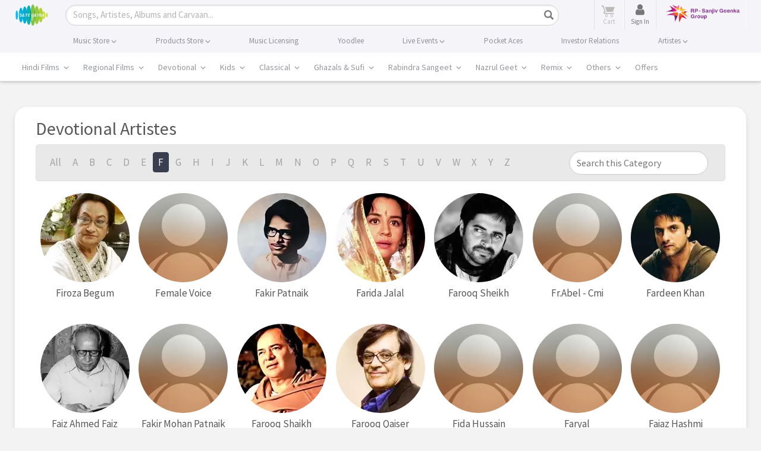

--- FILE ---
content_type: text/html; charset=utf-8
request_url: https://www.google.com/recaptcha/api2/aframe
body_size: 184
content:
<!DOCTYPE HTML><html><head><meta http-equiv="content-type" content="text/html; charset=UTF-8"></head><body><script nonce="GMsxFNvgvEW1K3ayEOb0Qg">/** Anti-fraud and anti-abuse applications only. See google.com/recaptcha */ try{var clients={'sodar':'https://pagead2.googlesyndication.com/pagead/sodar?'};window.addEventListener("message",function(a){try{if(a.source===window.parent){var b=JSON.parse(a.data);var c=clients[b['id']];if(c){var d=document.createElement('img');d.src=c+b['params']+'&rc='+(localStorage.getItem("rc::a")?sessionStorage.getItem("rc::b"):"");window.document.body.appendChild(d);sessionStorage.setItem("rc::e",parseInt(sessionStorage.getItem("rc::e")||0)+1);localStorage.setItem("rc::h",'1768948649982');}}}catch(b){}});window.parent.postMessage("_grecaptcha_ready", "*");}catch(b){}</script></body></html>